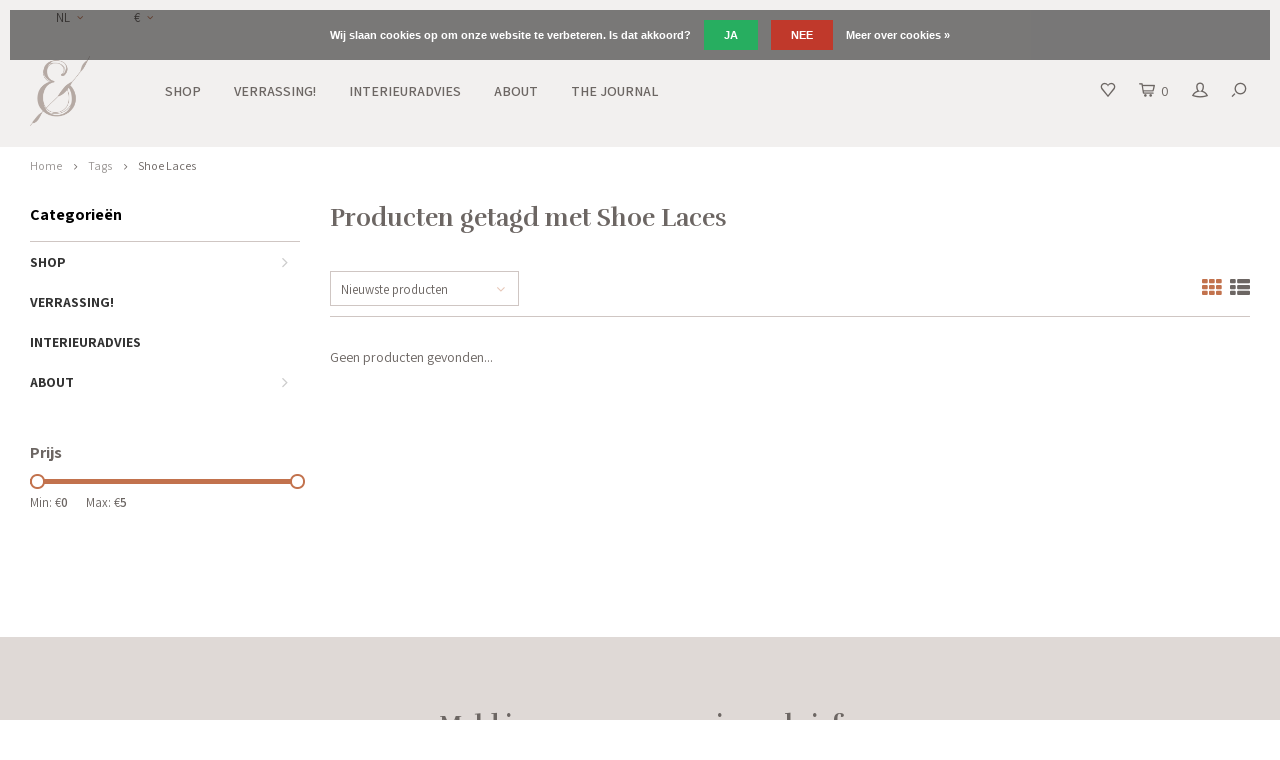

--- FILE ---
content_type: text/html;charset=utf-8
request_url: https://www.moesengriet.nl/nl/tags/shoe-laces/
body_size: 9145
content:

<!DOCTYPE html>
<html lang="nl">
  <script type="application/javascript">
  (function(b, o, n, g, s, r, c) { if (b[s]) return; b[s] = {}; b[s].scriptToken = "Xy0xOTAxNDQzNTc3"; r = o.createElement(n); c = o.getElementsByTagName(n)[0]; r.async = 1; r.src = g; r.id = s + n; c.parentNode.insertBefore(r, c); })(window, document, "script", "//cdn.oribi.io/Xy0xOTAxNDQzNTc3/oribi.js", "ORIBI");
</script>
  <head> 
    <!-- Hotjar Tracking Code for www.moesengriet.nl -->
<script>
    (function(h,o,t,j,a,r){
        h.hj=h.hj||function(){(h.hj.q=h.hj.q||[]).push(arguments)};
        h._hjSettings={hjid:1057806,hjsv:6};
        a=o.getElementsByTagName('head')[0];
        r=o.createElement('script');r.async=1;
        r.src=t+h._hjSettings.hjid+j+h._hjSettings.hjsv;
        a.appendChild(r);
    })(window,document,'https://static.hotjar.com/c/hotjar-','.js?sv=');
</script>
<!-- Google Tag Manager -->
<script>(function(w,d,s,l,i){w[l]=w[l]||[];w[l].push({'gtm.start':
new Date().getTime(),event:'gtm.js'});var f=d.getElementsByTagName(s)[0],
j=d.createElement(s),dl=l!='dataLayer'?'&l='+l:'';j.async=true;j.src=
'https://www.googletagmanager.com/gtm.js?id='+i+dl;f.parentNode.insertBefore(j,f);
})(window,document,'script','dataLayer','GTM-KWBPSTR');</script>
<!-- End Google Tag Manager -->
    
    <meta name="p:domain_verify" content="08bcc4ccb23e0bcb6bc39084a9f73391"/>
    <meta name="google-site-verification" content="c_B8cRzpqGtzf-_hQmAFgfH5G39fo4Y55_d27SwBb7I" />
        
    <meta charset="utf-8"/>
<!-- [START] 'blocks/head.rain' -->
<!--

  (c) 2008-2026 Lightspeed Netherlands B.V.
  http://www.lightspeedhq.com
  Generated: 07-01-2026 @ 16:46:11

-->
<link rel="canonical" href="https://www.moesengriet.nl/nl/tags/shoe-laces/"/>
<link rel="alternate" href="https://www.moesengriet.nl/nl/index.rss" type="application/rss+xml" title="Nieuwe producten"/>
<link href="https://cdn.webshopapp.com/assets/cookielaw.css?2025-02-20" rel="stylesheet" type="text/css"/>
<meta name="robots" content="noodp,noydir"/>
<meta name="google-site-verification" content="L5oz4kDqnBB8cvMq8l0R49TOkHRmzMvfxUdMcVzR9-E"/>
<meta property="og:url" content="https://www.moesengriet.nl/nl/tags/shoe-laces/?source=facebook"/>
<meta property="og:site_name" content="Moes &amp; Griet"/>
<meta property="og:title" content="Shoe Laces"/>
<meta property="og:description" content="Moes &amp; Griet - A comfortable and beautiful lifestyle"/>
<!--[if lt IE 9]>
<script src="https://cdn.webshopapp.com/assets/html5shiv.js?2025-02-20"></script>
<![endif]-->
<!-- [END] 'blocks/head.rain' -->
    <title>Shoe Laces - Moes &amp; Griet</title>
    <meta name="description" content="Moes &amp; Griet - A comfortable and beautiful lifestyle" />
    <meta name="keywords" content="Shoe, Laces, Interieur, decoratie, moes, en, griet, UASHMAMA®, papier, papieren, zak, zakken, opbergen, opberg, cadeau, exclusief, distributeur, Italië, Uashmama, uniek, Wasmanden, Wash, Mama, Tas, Tassen, Schooltas, Werktas, Wasbaar, wassen, water" />
    <meta http-equiv="X-UA-Compatible" content="IE=edge,chrome=1">
    <meta name="viewport" content="width=device-width, initial-scale=1.0">
    <meta name="apple-mobile-web-app-capable" content="yes">
    <meta name="apple-mobile-web-app-status-bar-style" content="black">
    <meta property="fb:app_id" content="966242223397117"/>
    <meta name="viewport" content="width=device-width, initial-scale=1, maximum-scale=1, user-scalable=0"/>

    <link rel="shortcut icon" href="https://cdn.webshopapp.com/shops/10757/themes/147782/v/1228449/assets/favicon.ico?20220324185947" type="image/x-icon" />
    <link href='//fonts.googleapis.com/css?family=Assistant:400,300,500,600,700,800,900' rel='stylesheet' type='text/css'>
    <link href='//fonts.googleapis.com/css?family=Rufina:400,300,500,600,700,800,900' rel='stylesheet' type='text/css'>
    <link rel="stylesheet" href="https://cdn.webshopapp.com/shops/10757/themes/147782/assets/bootstrap.css?20221001173713" />
    <link rel="stylesheet" href="https://cdn.webshopapp.com/shops/10757/themes/147782/assets/font-awesome-min.css?20221001173713" />
    <link rel="stylesheet" href="https://cdn.webshopapp.com/shops/10757/themes/147782/assets/sm-icons.css?20221001173713" />  
    <link rel="stylesheet" href="https://cdn.webshopapp.com/shops/10757/themes/147782/assets/owl-carousel-min.css?20221001173713" />  
    <link rel="stylesheet" href="https://cdn.webshopapp.com/shops/10757/themes/147782/assets/semantic.css?20221001173713" />  
    <link rel="stylesheet" href="https://cdn.webshopapp.com/shops/10757/themes/147782/assets/jquery-fancybox-min.css?20221001173713" /> 
    <link rel="stylesheet" href="https://cdn.webshopapp.com/shops/10757/themes/147782/assets/style.css?20221001173713" /> 
    <link rel="stylesheet" href="https://cdn.webshopapp.com/shops/10757/themes/147782/assets/settings.css?20221001173713" />  
    <link rel="stylesheet" href="https://cdn.webshopapp.com/assets/gui-2-0.css?2025-02-20" />
    <link rel="stylesheet" href="https://cdn.webshopapp.com/assets/gui-responsive-2-0.css?2025-02-20" />   
    <link rel="stylesheet" href="https://cdn.webshopapp.com/shops/10757/themes/147782/assets/custom.css?20221001173713" />
    <link rel="stylesheet" href="https://cdn.webshopapp.com/shops/10757/themes/147782/assets/shopmonkey.css?20221001173713" />

    <script src="https://cdn.webshopapp.com/assets/jquery-1-9-1.js?2025-02-20"></script>
    <script src="https://cdn.webshopapp.com/assets/jquery-ui-1-10-1.js?2025-02-20"></script>
   
    <script src="https://cdn.webshopapp.com/shops/10757/themes/147782/assets/bootstrap.js?20221001173713"></script>
    <script src="https://cdn.webshopapp.com/shops/10757/themes/147782/assets/owl-carousel-min.js?20221001173713"></script>
    <script src="https://cdn.webshopapp.com/shops/10757/themes/147782/assets/semantic.js?20221001173713"></script>
    <script src="https://cdn.webshopapp.com/shops/10757/themes/147782/assets/jquery-fancybox-min.js?20221001173713"></script>
    <script src="https://cdn.webshopapp.com/shops/10757/themes/147782/assets/moment.js?20221001173713"></script>  
    <script src="https://cdn.webshopapp.com/shops/10757/themes/147782/assets/js-cookie.js?20221001173713"></script>
    <script src="https://cdn.webshopapp.com/shops/10757/themes/147782/assets/jquery-countdown-min.js?20221001173713"></script>
    <script src="https://cdn.webshopapp.com/shops/10757/themes/147782/assets/global.js?20221001173713"></script>
    
    <script src="https://cdn.webshopapp.com/shops/10757/themes/147782/assets/jcarousel.js?20221001173713"></script>
    <script src="https://cdn.webshopapp.com/assets/gui.js?2025-02-20"></script>
    <script src="https://cdn.webshopapp.com/assets/gui-responsive-2-0.js?2025-02-20"></script>
    
        
    
    <!--[if lt IE 9]>
    <link rel="stylesheet" href="https://cdn.webshopapp.com/shops/10757/themes/147782/assets/style-ie.css?20221001173713" />
    <![endif]-->
  </head>
  <body >
   <!-- Google Tag Manager (noscript) -->
<noscript><iframe src="https://www.googletagmanager.com/ns.html?id=GTM-KWBPSTR"
height="0" width="0" style="display:none;visibility:hidden"></iframe></noscript>
<!-- End Google Tag Manager (noscript) -->
         
   <div itemscope itemtype="http://schema.org/BreadcrumbList">
	<div itemprop="itemListElement" itemscope itemtype="http://schema.org/ListItem">
    <a itemprop="item" href="https://www.moesengriet.nl/nl/"><span itemprop="name" content="Home"></span></a>
    <meta itemprop="position" content="1" />
  </div>
    	<div itemprop="itemListElement" itemscope itemtype="http://schema.org/ListItem">
      <a itemprop="item" href="https://www.moesengriet.nl/nl/tags/"><span itemprop="name" content="Tags"></span></a>
      <meta itemprop="position" content="2" />
    </div>
    	<div itemprop="itemListElement" itemscope itemtype="http://schema.org/ListItem">
      <a itemprop="item" href="https://www.moesengriet.nl/nl/tags/shoe-laces/"><span itemprop="name" content="Shoe Laces"></span></a>
      <meta itemprop="position" content="3" />
    </div>
  </div>

   <div class="cart-overlay cart"></div>

<div class="cart-side cart">
  <div class="cart-inner">
    
    <div class="cart-title-wrap">
      <div class="cart-title">
        <div class="align">
          <div class="title title-font align-middle">Winkelwagen</div>
          <div class="items text-right align-middle"><span class="item-qty">0</span> artikelen</div>
        </div>
      </div>
      <div class="close-cart">
        <div class="align align-100">
          <div class="align-middle">
            <i class="fa fa-close"></i></div>
          </div>
        </div>
    </div>
    
    <div class="cart-body">
      
      
      <div class="cart-products hidden">
        <table>
                  </table>
      </div>
  
      <div class="no-cart-products">Geen producten gevonden...</div>
      
    </div>
    
    
    <div class="cart-total hidden">
      <div class="align align-100">
        <div class="price align-middle"><span class="title">Totaal:</span> <span class="qty">€0,00</span></div>
        <div class="button align-middle text-right"><a class="btn" href="https://www.moesengriet.nl/nl/cart/">Bestellen<i class="fa fa-long-arrow-right icon-right"></i></a></div>
      </div>
    </div>
    
  </div>
</div>   <div class="cart-overlay wishlist"></div>

<div class="cart-side wishlist">
  <div class="cart-inner">
    
    <div class="cart-title-wrap">
      <div class="cart-title">
        <div class="align">
          <div class="title title-font align-middle">Verlanglijst</div>
          <div class="items text-right align-middle"><span class="item-qty"></span> artikelen</div>
        </div>
      </div>
      <div class="close-cart">
        <div class="align align-100">
          <div class="align-middle">
            <i class="fa fa-close"></i></div>
          </div>
        </div>
    </div>
    
    <div class="cart-body">
      
      <div class="cart-products">
        <table>
          
        </table>
      </div>
      
            <div class="no-cart-products">U moet ingelogd zijn om deze functie te gebruiken....</div>
            
    </div>
    
  </div>
</div>   <div class="mobile-menu-overlay menu"></div>

<div class="mobile-menu cart">
  <div class="mobile-menu-inner">
    
  <div class="logo large align-middle">
    <a href="https://www.moesengriet.nl/nl/">
            <img src="https://cdn.webshopapp.com/shops/10757/themes/147782/v/1228578/assets/mobile-menu-logo.png?20220324191104" alt="Moes &amp; Griet">
          </a>
  </div>
  
    <ul class="sub-menu">
              	<li>
        	<a href="#login-popup" data-fancybox><i class="fa fa-user before"></i>Inloggen</a>
        </li>
            </ul>
    
   <ul>
          <li class=""><a class="normal-link" href="https://www.moesengriet.nl/nl/shop/"><i class="fa fa-circle-o before"></i>SHOP</a><span class="more-cats"><i class="fa fa-angle-right"></i></span>              <ul class="">
                    <li class=""><a class="normal-link" href="https://www.moesengriet.nl/nl/shop/paper-bags/">PAPER BAGS</a>
            
          </li>
                    <li class=""><a class="normal-link" href="https://www.moesengriet.nl/nl/shop/plaids-sierkussens/">PLAIDS &amp; SIERKUSSENS</a><span class="more-cats"><i class="fa fa-angle-right"></i></span>
                          <ul class="">
                                <li class=""><a class="normal-link" href="https://www.moesengriet.nl/nl/shop/plaids-sierkussens/sierkussens/">SIERKUSSENS</a></li>
                                <li class=""><a class="normal-link" href="https://www.moesengriet.nl/nl/shop/plaids-sierkussens/plaids/">PLAIDS</a></li>
                              </ul>
            
          </li>
                    <li class=""><a class="normal-link" href="https://www.moesengriet.nl/nl/shop/banken-fauteuils/">BANKEN &amp; FAUTEUILS</a>
            
          </li>
                    <li class=""><a class="normal-link" href="https://www.moesengriet.nl/nl/shop/bijzettafels-poefs/">BIJZETTAFELS &amp; POEFS</a>
            
          </li>
                    <li class=""><a class="normal-link" href="https://www.moesengriet.nl/nl/shop/kaarsen-kandelaren/">KAARSEN &amp; KANDELAREN</a>
            
          </li>
                    <li class=""><a class="normal-link" href="https://www.moesengriet.nl/nl/shop/potten-vazen/">POTTEN &amp; VAZEN</a>
            
          </li>
                    <li class=""><a class="normal-link" href="https://www.moesengriet.nl/nl/shop/haken-knoppen/">HAKEN &amp; KNOPPEN</a>
            
          </li>
                    <li class=""><a class="normal-link" href="https://www.moesengriet.nl/nl/shop/decoratie/">DECORATIE </a>
            
          </li>
                    <li class=""><a class="normal-link" href="https://www.moesengriet.nl/nl/shop/wanddecoratie/">WANDDECORATIE</a>
            
          </li>
                    <li class=""><a class="normal-link" href="https://www.moesengriet.nl/nl/shop/opbergen/">OPBERGEN</a><span class="more-cats"><i class="fa fa-angle-right"></i></span>
                          <ul class="">
                                <li class=""><a class="normal-link" href="https://www.moesengriet.nl/nl/shop/opbergen/manden-boxen/">MANDEN &amp; BOXEN</a></li>
                                <li class=""><a class="normal-link" href="https://www.moesengriet.nl/nl/shop/opbergen/paperbags/">PAPERBAGS</a></li>
                              </ul>
            
          </li>
                    <li class=""><a class="normal-link" href="https://www.moesengriet.nl/nl/shop/verlichting/">VERLICHTING</a><span class="more-cats"><i class="fa fa-angle-right"></i></span>
                          <ul class="">
                                <li class=""><a class="normal-link" href="https://www.moesengriet.nl/nl/shop/verlichting/tafellampen/">TAFELLAMPEN</a></li>
                                <li class=""><a class="normal-link" href="https://www.moesengriet.nl/nl/shop/verlichting/hanglampen/">HANGLAMPEN</a></li>
                                <li class=""><a class="normal-link" href="https://www.moesengriet.nl/nl/shop/verlichting/wandlampen/">WANDLAMPEN</a></li>
                                <li class=""><a class="normal-link" href="https://www.moesengriet.nl/nl/shop/verlichting/lichtbronnen/">LICHTBRONNEN</a></li>
                              </ul>
            
          </li>
                    <li class=""><a class="normal-link" href="https://www.moesengriet.nl/nl/shop/behang/">BEHANG</a>
            
          </li>
                    <li class=""><a class="normal-link" href="https://www.moesengriet.nl/nl/shop/baby-kids/">BABY &amp; KIDS</a>
            
          </li>
                    <li class=""><a class="normal-link" href="https://www.moesengriet.nl/nl/shop/exclusive-collection/">EXCLUSIVE COLLECTION</a><span class="more-cats"><i class="fa fa-angle-right"></i></span>
                          <ul class="">
                                <li class=""><a class="normal-link" href="https://www.moesengriet.nl/nl/shop/exclusive-collection/kussens-plaids/">KUSSENS &amp; PLAIDS</a></li>
                                <li class=""><a class="normal-link" href="https://www.moesengriet.nl/nl/shop/exclusive-collection/geurlijn/">GEURLIJN</a></li>
                                <li class=""><a class="normal-link" href="https://www.moesengriet.nl/nl/shop/exclusive-collection/wenskaarten/">WENSKAARTEN</a></li>
                                <li class=""><a class="normal-link" href="https://www.moesengriet.nl/nl/shop/exclusive-collection/shoppers/">SHOPPERS</a></li>
                                <li class=""><a class="normal-link" href="https://www.moesengriet.nl/nl/shop/exclusive-collection/verwenpakketten/">VERWENPAKKETTEN</a></li>
                              </ul>
            
          </li>
                    <li class=""><a class="normal-link" href="https://www.moesengriet.nl/nl/shop/koken-tafelen/">KOKEN &amp; TAFELEN</a><span class="more-cats"><i class="fa fa-angle-right"></i></span>
                          <ul class="">
                                <li class=""><a class="normal-link" href="https://www.moesengriet.nl/nl/shop/koken-tafelen/planken-schalen/">PLANKEN &amp; SCHALEN</a></li>
                                <li class=""><a class="normal-link" href="https://www.moesengriet.nl/nl/shop/koken-tafelen/servies-bestek/">SERVIES &amp; BESTEK</a></li>
                                <li class=""><a class="normal-link" href="https://www.moesengriet.nl/nl/shop/koken-tafelen/keukentextiel/">KEUKENTEXTIEL</a></li>
                                <li class=""><a class="normal-link" href="https://www.moesengriet.nl/nl/shop/koken-tafelen/kookboeken/">KOOKBOEKEN</a></li>
                                <li class=""><a class="normal-link" href="https://www.moesengriet.nl/nl/shop/koken-tafelen/zout/">ZOUT</a></li>
                              </ul>
            
          </li>
                    <li class=""><a class="normal-link" href="https://www.moesengriet.nl/nl/shop/boeken-schrijfwaren/">BOEKEN &amp; SCHRIJFWAREN</a>
            
          </li>
                    <li class=""><a class="normal-link" href="https://www.moesengriet.nl/nl/shop/wenskaarten/">WENSKAARTEN</a>
            
          </li>
                    <li class=""><a class="normal-link" href="https://www.moesengriet.nl/nl/shop/100-wol/">100% WOL</a>
            
          </li>
                    <li class=""><a class="normal-link" href="https://www.moesengriet.nl/nl/shop/sieraden/">SIERADEN </a>
            
          </li>
                    <li class=""><a class="normal-link" href="https://www.moesengriet.nl/nl/shop/bodylotion-zeep/">BODYLOTION &amp; ZEEP</a>
            
          </li>
                  </ul>
            </li>
          <li class=""><a class="normal-link" href="https://www.moesengriet.nl/nl/verrassing/"><i class="fa fa-circle-o before"></i>VERRASSING!</a>            </li>
          <li class=""><a class="normal-link" href="https://www.moesengriet.nl/nl/interieuradvies/"><i class="fa fa-circle-o before"></i>INTERIEURADVIES</a>            </li>
          <li class=""><a class="normal-link" href="https://www.moesengriet.nl/nl/about/"><i class="fa fa-circle-o before"></i>ABOUT</a><span class="more-cats"><i class="fa fa-angle-right"></i></span>              <ul class="">
                    <li class=""><a class="normal-link" href="https://www.moesengriet.nl/nl/about/about-us/">ABOUT US</a>
            
          </li>
                    <li class=""><a class="normal-link" href="https://www.moesengriet.nl/nl/about/pers-publicaties/">PERS &amp; PUBLICATIES </a>
            
          </li>
                    <li class=""><a class="normal-link" href="https://www.moesengriet.nl/nl/about/garantie/">GARANTIE</a>
            
          </li>
                    <li class=""><a class="normal-link" href="https://www.moesengriet.nl/nl/about/samenwerken/">SAMENWERKEN?</a>
            
          </li>
                  </ul>
            </li>
                	<li class=""><a href="https://www.moesengriet.nl/nl/blogs/journal/"><i class="fa fa-circle-o before"></i>THE JOURNAL</a></li>
                </ul>
    
    <ul class="sub-menu">
            <li>
        <a href="javascript:;"><i class="fa fa-flag before"></i>Nederlands</a><span class="more-cats"><i class="fa fa-angle-right"></i></span>
        <ul>
        	          <li><a href="https://www.moesengriet.nl/nl/">Nederlands</a></li>
                    <li><a href="https://www.moesengriet.nl/en/">English</a></li>
                    <li><a href="https://www.moesengriet.nl/fr/">Français</a></li>
                  </ul>
      </li>
                  <li>
        <a href="javascript:;"><i class="fa fa-euro before"></i>eur</a><span class="more-cats"><i class="fa fa-angle-right"></i></span>
        <ul>
                    <li><a href="https://www.moesengriet.nl/nl/session/currency/eur/">eur</a></li>
                    <li><a href="https://www.moesengriet.nl/nl/session/currency/gbp/">gbp</a></li>
                    <li><a href="https://www.moesengriet.nl/nl/session/currency/usd/">usd</a></li>
                  </ul>
      </li>
                        <li>
      	        <a href="#login-popup" data-fancybox>
                  <i class="fa fa-heart-o before"></i> Verlanglijst
        </a>
      </li>
          </ul>
    
    
    	
  </div>
</div>   <div id="login-popup">
  
<div class="col">
  <div class="title-wrap">
    <div class="title title-font">Inloggen</div>
    <div class="subtitle">Als u een account bij ons heeft, meld u dan aan.</div>
  </div>
<form class="formLogin" id="formLogin" action="https://www.moesengriet.nl/nl/account/loginPost/?return=https%3A%2F%2Fwww.moesengriet.nl%2Fnl%2Ftags%2Fshoe-laces%2F" method="post">
  <input type="hidden" name="key" value="5cd3b5f9bb550a63053618b97393b410" />
  <input type="hidden" name="type" value="login" />
  <input type="text" name="email" id="formLoginEmail" value="" placeholder="E-mailadres" />
  <input type="password" name="password" id="formLoginPassword" value="" placeholder="Wachtwoord"/>
  <div class="buttons">
      <a class="btn" href="#" onclick="$('#formLogin').submit(); return false;" title="Inloggen">Inloggen</a>
       <a class="forgot-pw" href="https://www.moesengriet.nl/nl/account/password/">Wachtwoord vergeten?</a>
  </div>
  </form>
  </div>
  
  <div class="col last">
      <div class="title-wrap">
        <div class="title title-font">Registreren</div>
        <div class="subtitle">Door een account aan te maken in deze winkel kunt u het betalingsproces sneller doorlopen, meerdere adressen opslaan, bestellingen bekijken en volgen en meer.</div>
        <div class="buttons">
          <a class="btn" href="https://www.moesengriet.nl/nl/account/register/" title="Account aanmaken">Account aanmaken</a>
      </div>
      </div>
    </div>
  
</div>
<header id="header" class="menu-in-header">
  
    <div class="topbar body-wrap">
    <div class="container-wide">
      <div class="align">
        
        <div class="align-middle text-left">
          <ul><li class="hidden-xs"><a href="javascript:;">NL<i class="fa fa-angle-down right-icon arrow"></i></a><ul><li><a href="https://www.moesengriet.nl/nl/go/category/">NL</a></li><li><a href="https://www.moesengriet.nl/en/go/category/">EN</a></li><li><a href="https://www.moesengriet.nl/fr/go/category/">FR</a></li></ul></li><li class="hidden-xs"><a href="javascript:;">€<i class="fa fa-angle-down right-icon arrow"></i></a><ul><li><a href="https://www.moesengriet.nl/nl/session/currency/eur/">€</a></li><li><a href="https://www.moesengriet.nl/nl/session/currency/gbp/">£</a></li><li><a href="https://www.moesengriet.nl/nl/session/currency/usd/">$</a></li></ul></li></ul>        </div>
        
        <div class="align-middle text-right">
                  </div>

      </div>
    </div>
  </div>
    
  <div class="main-header body-wrap">
    <div class="container-wide">
      <div class="align">
        
        <div class="menu-button align-middle hidden-md hidden-lg">
          <a class="open-menu">
            <ul>
              <li></li>
              <li></li>
              <li></li>
              <li>menu</li>
            </ul>
          </a>
        </div>
        
        <div class="logo large align-middle">
          <a href="https://www.moesengriet.nl/nl/">
                        <img src="https://cdn.webshopapp.com/shops/10757/themes/147782/v/1227633/assets/logo.png?20220324185654" alt="Moes &amp; Griet">
                      </a>
        </div>
        
                <div class="main-menu align-middle hidden-sm hidden-xs">
          <ul>
                        <li class=""><a href="https://www.moesengriet.nl/nl/shop/">SHOP</a></li>
                        <li class=""><a href="https://www.moesengriet.nl/nl/verrassing/">VERRASSING!</a></li>
                        <li class=""><a href="https://www.moesengriet.nl/nl/interieuradvies/">INTERIEURADVIES</a></li>
                        <li class=""><a href="https://www.moesengriet.nl/nl/about/">ABOUT</a></li>
                                                <li class=""><a href="https://www.moesengriet.nl/nl/blogs/journal/">THE JOURNAL</a></li>
                                              </ul>
        </div>
                
                
        <div class="icons align-middle text-right">
          <ul>
                        <li class="wishlist-header hidden-xs" title="Verlanglijst">
                            <a href="#login-popup" data-fancybox>
                              <span class="icon"><i class="sm-icon sm-heart"></i></span>
                <span class="text hidden"></span>
              </a>
            </li>
                        <li class="cart-header" title="Winkelwagen">
              <a class="open-cart" href="javascript:;">
                <span class="icon"><i class="sm-icon sm-cart"></i></span>
                <span class="text">0</span>
              </a>
            </li>
            <li class="account-header hidden-xs" title="Mijn account">
                            <a href="#login-popup" data-fancybox>
                <span class="icon"><i class="sm-icon sm-user-outline"></i></span>
              </a>
                          </li>
            <li class="" title="Zoeken">
              <a class="open-search" href="javascript:;">
                <span class="icon"><i class="sm-icon sm-zoom"></i></span>
              </a>
            </li>
          </ul>
        </div>
          
      </div>
    </div>
    
    <div class="search-bar">
      <form action="https://www.moesengriet.nl/nl/search/" method="get" id="formSearch">
        <div class="container-wide relative">
          <input type="text" name="q" autocomplete="off"  value="" placeholder="Zoeken..."/>
          <span onclick="$('#formSearch').submit();" title="Zoeken" class="icon"><i class="sm-icon sm-zoom"></i></span>
        </div>
        
        <div class="autocomplete">
          <div class="container-wide">
            <div class="search-products products-livesearch row"></div>
            <div class="more"><a href="#">Bekijk alle resultaten <span>(0)</span></a></div>
            <div class="notfound">Geen producten gevonden...</div>
          </div>
        </div>
      </form>
    </div>
    
  </div>
    
      
      
</header>    
    <main class="body-wrap">
      <div class="search-overlay"></div>
      <div class="main-content">
        
        

<div id="collection-page">
  
  <div class="filters-top">
    <div class="container-wide">
      <div class="row filter-row">
      	<form action="https://www.moesengriet.nl/nl/tags/shoe-laces/" method="get" id="sidebar_filters_top">
          <input type="hidden" name="mode" value="grid" id="filter_form_mode_top" />
          <input type="hidden" name="limit" value="20" id="filter_form_limit_top" />
          <input type="hidden" name="sort" value="newest" id="filter_form_sort_top" />
          <input type="hidden" name="max" value="5" id="filter_form_max_1_top" />
          <input type="hidden" name="min" value="0" id="filter_form_min_1_top" />
    
      
      
                
      <div class="filter-wrap col-md-2">
        <div class="filter-title">Prijs</div>
      	<div class="price-filter">
        <div class="sidebar-filter-slider">
          <div class="collection-filter-price price-filter-1"></div>
        </div>
        <div class="price-filter-range clear">
          <div class="min">Min: €<span>0</span></div>
          <div class="max">Max: €<span>5</span></div>
        </div>
      </div>
      </div>
      
  		</form>
      </div>
    </div>
  </div>
  
  <div class="container-wide">
    
    <div class="breadcrumbs">
      <a href="https://www.moesengriet.nl/nl/" title="Home">Home</a>
           	<i class="fa fa-angle-right"></i><a href="https://www.moesengriet.nl/nl/tags/">Tags</a>
           	<i class="fa fa-angle-right"></i><a class="last" href="https://www.moesengriet.nl/nl/tags/shoe-laces/">Shoe Laces</a>
          </div>  
    
    
    <div class="row">
    	
            <div class="col-sidebar hidden-sm hidden-xs">
      	<div class="sidebar">
  
    	<div class="sb-cats">
      <div class="sidebar-title">Categorieën</div>
      <ul class="sb-cats-wrap">
      	        	<li class=""><a href="https://www.moesengriet.nl/nl/shop/">SHOP</a><span class="more-cats"><i class="fa fa-angle-right"></i></span>        		            	<ul class="">
                                	<li class="">
                    <span class="hover-cats"><i class="fa fa-angle-right"></i></span> 
                    <a href="https://www.moesengriet.nl/nl/shop/paper-bags/">PAPER BAGS</a>
                                    		                	</li>
                                	<li class="">
                    <span class="hover-cats"><i class="fa fa-angle-right"></i></span> 
                    <a href="https://www.moesengriet.nl/nl/shop/plaids-sierkussens/">PLAIDS &amp; SIERKUSSENS</a>
                    <span class="more-cats"><i class="fa fa-angle-right"></i></span>                		                    <ul class="">
                                            <li class=""><a href="https://www.moesengriet.nl/nl/shop/plaids-sierkussens/sierkussens/">SIERKUSSENS</a></li>
                                            <li class=""><a href="https://www.moesengriet.nl/nl/shop/plaids-sierkussens/plaids/">PLAIDS</a></li>
                            
                    </ul>
                                    	</li>
                                	<li class="">
                    <span class="hover-cats"><i class="fa fa-angle-right"></i></span> 
                    <a href="https://www.moesengriet.nl/nl/shop/banken-fauteuils/">BANKEN &amp; FAUTEUILS</a>
                                    		                	</li>
                                	<li class="">
                    <span class="hover-cats"><i class="fa fa-angle-right"></i></span> 
                    <a href="https://www.moesengriet.nl/nl/shop/bijzettafels-poefs/">BIJZETTAFELS &amp; POEFS</a>
                                    		                	</li>
                                	<li class="">
                    <span class="hover-cats"><i class="fa fa-angle-right"></i></span> 
                    <a href="https://www.moesengriet.nl/nl/shop/kaarsen-kandelaren/">KAARSEN &amp; KANDELAREN</a>
                                    		                	</li>
                                	<li class="">
                    <span class="hover-cats"><i class="fa fa-angle-right"></i></span> 
                    <a href="https://www.moesengriet.nl/nl/shop/potten-vazen/">POTTEN &amp; VAZEN</a>
                                    		                	</li>
                                	<li class="">
                    <span class="hover-cats"><i class="fa fa-angle-right"></i></span> 
                    <a href="https://www.moesengriet.nl/nl/shop/haken-knoppen/">HAKEN &amp; KNOPPEN</a>
                                    		                	</li>
                                	<li class="">
                    <span class="hover-cats"><i class="fa fa-angle-right"></i></span> 
                    <a href="https://www.moesengriet.nl/nl/shop/decoratie/">DECORATIE </a>
                                    		                	</li>
                                	<li class="">
                    <span class="hover-cats"><i class="fa fa-angle-right"></i></span> 
                    <a href="https://www.moesengriet.nl/nl/shop/wanddecoratie/">WANDDECORATIE</a>
                                    		                	</li>
                                	<li class="">
                    <span class="hover-cats"><i class="fa fa-angle-right"></i></span> 
                    <a href="https://www.moesengriet.nl/nl/shop/opbergen/">OPBERGEN</a>
                    <span class="more-cats"><i class="fa fa-angle-right"></i></span>                		                    <ul class="">
                                            <li class=""><a href="https://www.moesengriet.nl/nl/shop/opbergen/manden-boxen/">MANDEN &amp; BOXEN</a></li>
                                            <li class=""><a href="https://www.moesengriet.nl/nl/shop/opbergen/paperbags/">PAPERBAGS</a></li>
                            
                    </ul>
                                    	</li>
                                	<li class="">
                    <span class="hover-cats"><i class="fa fa-angle-right"></i></span> 
                    <a href="https://www.moesengriet.nl/nl/shop/verlichting/">VERLICHTING</a>
                    <span class="more-cats"><i class="fa fa-angle-right"></i></span>                		                    <ul class="">
                                            <li class=""><a href="https://www.moesengriet.nl/nl/shop/verlichting/tafellampen/">TAFELLAMPEN</a></li>
                                            <li class=""><a href="https://www.moesengriet.nl/nl/shop/verlichting/hanglampen/">HANGLAMPEN</a></li>
                                            <li class=""><a href="https://www.moesengriet.nl/nl/shop/verlichting/wandlampen/">WANDLAMPEN</a></li>
                                            <li class=""><a href="https://www.moesengriet.nl/nl/shop/verlichting/lichtbronnen/">LICHTBRONNEN</a></li>
                            
                    </ul>
                                    	</li>
                                	<li class="">
                    <span class="hover-cats"><i class="fa fa-angle-right"></i></span> 
                    <a href="https://www.moesengriet.nl/nl/shop/behang/">BEHANG</a>
                                    		                	</li>
                                	<li class="">
                    <span class="hover-cats"><i class="fa fa-angle-right"></i></span> 
                    <a href="https://www.moesengriet.nl/nl/shop/baby-kids/">BABY &amp; KIDS</a>
                                    		                	</li>
                                	<li class="">
                    <span class="hover-cats"><i class="fa fa-angle-right"></i></span> 
                    <a href="https://www.moesengriet.nl/nl/shop/exclusive-collection/">EXCLUSIVE COLLECTION</a>
                    <span class="more-cats"><i class="fa fa-angle-right"></i></span>                		                    <ul class="">
                                            <li class=""><a href="https://www.moesengriet.nl/nl/shop/exclusive-collection/kussens-plaids/">KUSSENS &amp; PLAIDS</a></li>
                                            <li class=""><a href="https://www.moesengriet.nl/nl/shop/exclusive-collection/geurlijn/">GEURLIJN</a></li>
                                            <li class=""><a href="https://www.moesengriet.nl/nl/shop/exclusive-collection/wenskaarten/">WENSKAARTEN</a></li>
                                            <li class=""><a href="https://www.moesengriet.nl/nl/shop/exclusive-collection/shoppers/">SHOPPERS</a></li>
                                            <li class=""><a href="https://www.moesengriet.nl/nl/shop/exclusive-collection/verwenpakketten/">VERWENPAKKETTEN</a></li>
                            
                    </ul>
                                    	</li>
                                	<li class="">
                    <span class="hover-cats"><i class="fa fa-angle-right"></i></span> 
                    <a href="https://www.moesengriet.nl/nl/shop/koken-tafelen/">KOKEN &amp; TAFELEN</a>
                    <span class="more-cats"><i class="fa fa-angle-right"></i></span>                		                    <ul class="">
                                            <li class=""><a href="https://www.moesengriet.nl/nl/shop/koken-tafelen/planken-schalen/">PLANKEN &amp; SCHALEN</a></li>
                                            <li class=""><a href="https://www.moesengriet.nl/nl/shop/koken-tafelen/servies-bestek/">SERVIES &amp; BESTEK</a></li>
                                            <li class=""><a href="https://www.moesengriet.nl/nl/shop/koken-tafelen/keukentextiel/">KEUKENTEXTIEL</a></li>
                                            <li class=""><a href="https://www.moesengriet.nl/nl/shop/koken-tafelen/kookboeken/">KOOKBOEKEN</a></li>
                                            <li class=""><a href="https://www.moesengriet.nl/nl/shop/koken-tafelen/zout/">ZOUT</a></li>
                            
                    </ul>
                                    	</li>
                                	<li class="">
                    <span class="hover-cats"><i class="fa fa-angle-right"></i></span> 
                    <a href="https://www.moesengriet.nl/nl/shop/boeken-schrijfwaren/">BOEKEN &amp; SCHRIJFWAREN</a>
                                    		                	</li>
                                	<li class="">
                    <span class="hover-cats"><i class="fa fa-angle-right"></i></span> 
                    <a href="https://www.moesengriet.nl/nl/shop/wenskaarten/">WENSKAARTEN</a>
                                    		                	</li>
                                	<li class="">
                    <span class="hover-cats"><i class="fa fa-angle-right"></i></span> 
                    <a href="https://www.moesengriet.nl/nl/shop/100-wol/">100% WOL</a>
                                    		                	</li>
                                	<li class="">
                    <span class="hover-cats"><i class="fa fa-angle-right"></i></span> 
                    <a href="https://www.moesengriet.nl/nl/shop/sieraden/">SIERADEN </a>
                                    		                	</li>
                                	<li class="">
                    <span class="hover-cats"><i class="fa fa-angle-right"></i></span> 
                    <a href="https://www.moesengriet.nl/nl/shop/bodylotion-zeep/">BODYLOTION &amp; ZEEP</a>
                                    		                	</li>
                            	</ul>
                    	</li>
                	<li class=""><a href="https://www.moesengriet.nl/nl/verrassing/">VERRASSING!</a>        		        	</li>
                	<li class=""><a href="https://www.moesengriet.nl/nl/interieuradvies/">INTERIEURADVIES</a>        		        	</li>
                	<li class=""><a href="https://www.moesengriet.nl/nl/about/">ABOUT</a><span class="more-cats"><i class="fa fa-angle-right"></i></span>        		            	<ul class="">
                                	<li class="">
                    <span class="hover-cats"><i class="fa fa-angle-right"></i></span> 
                    <a href="https://www.moesengriet.nl/nl/about/about-us/">ABOUT US</a>
                                    		                	</li>
                                	<li class="">
                    <span class="hover-cats"><i class="fa fa-angle-right"></i></span> 
                    <a href="https://www.moesengriet.nl/nl/about/pers-publicaties/">PERS &amp; PUBLICATIES </a>
                                    		                	</li>
                                	<li class="">
                    <span class="hover-cats"><i class="fa fa-angle-right"></i></span> 
                    <a href="https://www.moesengriet.nl/nl/about/garantie/">GARANTIE</a>
                                    		                	</li>
                                	<li class="">
                    <span class="hover-cats"><i class="fa fa-angle-right"></i></span> 
                    <a href="https://www.moesengriet.nl/nl/about/samenwerken/">SAMENWERKEN?</a>
                                    		                	</li>
                            	</ul>
                    	</li>
                      </ul>
  	</div>
    
    <form action="https://www.moesengriet.nl/nl/tags/shoe-laces/" method="get" id="sidebar_filters">
    <input type="hidden" name="mode" value="grid" id="filter_form_mode_side" />
    <input type="hidden" name="limit" value="20" id="filter_form_limit_side" />
    <input type="hidden" name="sort" value="newest" id="filter_form_sort_side" />
    <input type="hidden" name="max" value="5" id="filter_form_max_2_side" />
    <input type="hidden" name="min" value="0" id="filter_form_min_2_side" />
		
    <div class="sidebar-filters">
    
      <div class="filter-wrap">
        <div class="filter-title">Prijs</div>
      	<div class="price-filter">
        <div class="sidebar-filter-slider">
          <div class="collection-filter-price price-filter-2"></div>
        </div>
        <div class="price-filter-range clear">
          <div class="min">Min: €<span>0</span></div>
          <div class="max">Max: €<span>5</span></div>
        </div>
      </div>
      </div>
      
      
          
    </div>
      
  </form>
    
    
    
    
</div>      </div>
            
      <div class="col-products">
        
                <div class="collection-content on-top">
          <div class="align">
            <div class="info align-top">
              <h1 class="title">Producten getagd met Shoe Laces</h1>
                          </div>
          </div>
        </div>
                
        <div class="collection-sort">
          <form action="https://www.moesengriet.nl/nl/tags/shoe-laces/" method="get" id="filter_form_bottom">
                        <input type="hidden" name="limit" value="20" id="filter_form_limit_bottom" />
            <input type="hidden" name="sort" value="newest" id="filter_form_sort_bottom" />
            <input type="hidden" name="max" value="5" id="filter_form_max_bottom" />
            <input type="hidden" name="min" value="0" id="filter_form_min_bottom" />
            
            <div class="align">
              
            <div class="sort-block align-middle">
              
              
              <a class="btn filter-btn open-filters hidden-md hidden-lg" href="javascript:;"><i class="fa fa-ellipsis-v"></i>Filters</a>

              <select name="sort" onchange="$('#formSortModeLimit').submit();" class="hidden-xs hidden-sm">
                                <option value="popular">Meest bekeken</option>
                                <option value="newest" selected="selected">Nieuwste producten</option>
                                <option value="lowest">Laagste prijs</option>
                                <option value="highest">Hoogste prijs</option>
                                <option value="asc">Naam oplopend</option>
                                <option value="desc">Naam aflopend</option>
                              </select>  
              
            </div>
              
                            
            <div class="grid-list text-right align-middle">
              <ul>
                <li class="active"><label for="mode-grid"><input type="radio" name="mode" value="grid" id="mode-grid" checked><i class="fa fa-th"></i></label></li>
                <li class=""><label for="mode-list"><input type="radio" name="mode" value="list" id="mode-list"><i class="fa fa-th-list"></i></label></li>
              </ul>  
            </div>
            
            </div>
            
          </form>
        </div>
        
                
        <div class="products row infinite-page-count" data-page-count="1">
          
          	                      	          
             
                        <div class="no-products-found col-xs-12">Geen producten gevonden...</div>
             
          
        </div>
        
                <div class="show-next">
                  </div> 
                
                
                
      </div>
      
    </div>
  </div>
  
</div>

<script type="text/javascript">
  $(function(){
    $('#collection-page input, #collection-page .collection-sort select').change(function(){
      $(this).closest('form').submit();
    });
    
    $(".collection-filter-price.price-filter-1").slider({
      range: true,
      min: 0,
      max: 5,
      values: [0, 5],
      step: 1,
      slide: function( event, ui){
    $('.price-filter-range .min span').html(ui.values[0]);
    $('.price-filter-range .max span').html(ui.values[1]);
    
    $('#filter_form_min_1_top, #filter_form_min_2_side').val(ui.values[0]);
    $('#filter_form_max_1_top, #filter_form_max_2_side').val(ui.values[1]);
  },
    stop: function(event, ui){
    $(this).closest('form').submit();
  }
    });
  $(".collection-filter-price.price-filter-2").slider({
      range: true,
      min: 0,
      max: 5,
      values: [0, 5],
      step: 1,
      slide: function( event, ui){
    $('.price-filter-range .min span').html(ui.values[0]);
    $('.price-filter-range .max span').html(ui.values[1]);
    
    $('#filter_form_min_1_top, #filter_form_min_2_side').val(ui.values[0]);
    $('#filter_form_max_1_top, #filter_form_max_2_side').val(ui.values[1]);
  },
    stop: function(event, ui){
    $(this).closest('form').submit();
  }
    });
  });
</script>
<script type="text/javascript">
  var ajaxTranslations = {"Add to cart":"Toevoegen aan winkelwagen","Wishlist":"Verlanglijst","Add to wishlist":"Aan verlanglijst toevoegen","Compare":"Vergelijk","Add to compare":"Toevoegen om te vergelijken"};
  var infiniteCollectionPage = 1;
  var basicShopUrl = 'https://www.moesengriet.nl/nl/'; 
  var cartUrl = 'https://www.moesengriet.nl/nl/cart/add/'; 
  
  $().ready(function(){
    infiniteCollectionInit('https://www.moesengriet.nl/nl/tags/shoe-laces/page1.ajax', 'collection', 'grid');
  });
</script>      </div>
    </main>

    <footer id="footer" class="body-wrap"><div class="search-overlay"></div><div class="newsletter-block"><div class="container-wide"><div class="text"><div class="title title-font">Meld je aan voor onze nieuwsbrief</div><div class="subtitle">Ontvang de laatste updates, nieuws en aanbiedingen via email</div></div><div class="newsletter"><form id="formNewsletter" action="https://www.moesengriet.nl/nl/account/newsletter/" method="post"><input type="hidden" name="key" value="5cd3b5f9bb550a63053618b97393b410" /><input type="text" name="email" id="formNewsletterEmail" value="" placeholder="E-mail"/><a class="btn" href="javascript:;" onclick="$('#formNewsletter').submit(); return false;" title="Abonneer"><span class="hidden-xs">Abonneer</span><span class="hidden-sm hidden-md hidden-lg"><i class="fa fa-paper-plane"></i></span></a></form></div></div></div><div class="main-footer"><div class="container-wide"><div class="row"><div class="col-sm-12 col-md-4"><div class="footer-logo large"><a href="https://www.moesengriet.nl/nl/"><img src="https://cdn.webshopapp.com/shops/10757/themes/147782/assets/footer-logo.png?20220920171055" alt="Moes &amp; Griet"></a></div><p>
                            	Moes & Griet vertegenwoordigt merken die liefde, passie & aandacht voor detail met elkaar gemeen hebben. 
                          </p><div class="socials"><a href="https://www.facebook.com/moesengriet" class="social-icon" target="_blank"><i class="fa fa-facebook" aria-hidden="true"></i></a><a href="https://www.instagram.com/moesengrietnl" class="social-icon" target="_blank" title="Instagram Moes &amp; Griet"><i class="fa fa-instagram" aria-hidden="true"></i></a><a href="https://nl.pinterest.com/moesengriet" class="social-icon" target="_blank"><i class="fa fa-pinterest" aria-hidden="true"></i></a></div><ul class="contact"><li><a href="tel:+31 6 39606889"><span class="text"><span class="title">Telefoon</span>+31 6 39606889</span></a></li><li><a href="/cdn-cgi/l/email-protection#d8bbb7b6acb9bbac98b5b7bdabbdb6bfaab1bdacf6b6b4"><span class="text"><span class="title">Mail</span><span class="__cf_email__" data-cfemail="e98a86879d888a9da984868c9a8c878e9b808c9dc78785">[email&#160;protected]</span></span></a></li></ul></div><div class="col-sm-12 col-md-7 col-md-offset-1"><div class="row"><div class="col-sm-4"><div class="footer-title title-font">Klantenservice<span class="plus hidden-sm hidden-md hidden-lg"><i class="fa fa-angle-right"></i></span></div><div class="content-wrap"><ul><li><a href="https://www.moesengriet.nl/nl/service/">CONTACT</a></li><li><a href="https://www.moesengriet.nl/nl/service/shipping-returns/">VERZENDEN &amp; RETOURNEREN</a></li><li><a href="https://www.moesengriet.nl/nl/service/privacy-policy/">DISCLAIMER &amp; PRIVACY POLICY</a></li><li><a href="https://www.moesengriet.nl/nl/service/garantie-and-klachten/">GARANTIE &amp; KLACHTEN</a></li><li><a href="https://www.moesengriet.nl/nl/service/payment-methods/">BETAALMETHODEN</a></li><li><a href="https://www.moesengriet.nl/nl/service/general-terms-conditions/">ALGEMENE VOORWAARDEN</a></li><li><a href="https://www.moesengriet.nl/nl/service/faq/">FAQ</a></li><li><a href="https://www.moesengriet.nl/nl/service/about/">ABOUT</a></li></ul></div></div><div class="col-sm-4"><div class="footer-title title-font">Categorieën<span class="plus hidden-sm hidden-md hidden-lg"><i class="fa fa-angle-right"></i></span></div><div class="content-wrap"><ul><li><a href="https://www.moesengriet.nl/nl/shop/">SHOP</a></li><li><a href="https://www.moesengriet.nl/nl/verrassing/">VERRASSING!</a></li><li><a href="https://www.moesengriet.nl/nl/interieuradvies/">INTERIEURADVIES</a></li><li><a href="https://www.moesengriet.nl/nl/upsell/">UPSELL</a></li><li><a href="https://www.moesengriet.nl/nl/about/">ABOUT</a></li></ul></div></div><div class="col-sm-4"><div class="footer-title title-font">Mijn account<span class="plus hidden-sm hidden-md hidden-lg"><i class="fa fa-angle-right"></i></span></div><div class="content-wrap"><ul><li><a href="https://www.moesengriet.nl/nl/account/" title="Registreren">Registreren</a></li><li><a href="https://www.moesengriet.nl/nl/account/orders/" title="Mijn bestellingen">Mijn bestellingen</a></li><li><a href="https://www.moesengriet.nl/nl/account/tickets/" title="Mijn tickets">Mijn tickets</a></li><li><a href="https://www.moesengriet.nl/nl/account/wishlist/" title="Mijn verlanglijst">Mijn verlanglijst</a></li></ul></div></div></div></div></div></div></div><div class="footer-bottom"><div class="container-wide"><div class="align"><div class="copyright align-middle">
        	© Copyright 2026 Moes &amp; Griet
                    - Powered by
                    <a href="https://www.lightspeedhq.nl/" title="Lightspeed" target="_blank">Lightspeed</a>
                                        - Theme by <a href="https://shopmonkey.nl" target="_blank">Shopmonkey</a></div><div class="payments align-middle text-right"></div></div></div></div></footer>
<script data-cfasync="false" src="/cdn-cgi/scripts/5c5dd728/cloudflare-static/email-decode.min.js"></script><script>
  /* TRANSLATIONS */
  var basicUrl = 'https://www.moesengriet.nl/nl/';
  var readmore = 'Lees meer';
  var readless = 'Lees minder';
  var searchUrl = 'https://www.moesengriet.nl/nl/search/';
  var incTax = 'Incl. btw';
  var quantityT = 'Aantal';
  var articleCode_t = 'Artikelcode';
  var image_ratio = '300x400';
  var image_fit = '2';
  var imageNotFound_t = 'Afbeelding niet gevonden';
  var inStock_t_lower = 'op voorraad';
  var outOfStock_t_lower = 'niet op voorraad';
  var showStockLevel = 1;
  var shopId = 10757;
  var assetsUrl = 'https://cdn.webshopapp.com/shops/10757/themes/147782/assets/';
  var stickyHeader = 0;
  var loggedIn = 0;
  var wishlistUrl = 'https://www.moesengriet.nl/nl/account/wishlist/?format=json';
  var shopCurrency = '€';
  var template = 'pages/collection.rain';
  var yotpo_id = '';
  var addedToCart = false;
  var showDays = ["1","2","3","4"];
  var showCountdown = false;
  var showCountdownFrom = '07';
  var showCountdownTill = '14';
  var customCartActive = true;
  var priceStatus = 'enabled';
</script>
    <!-- [START] 'blocks/body.rain' -->
<script>
(function () {
  var s = document.createElement('script');
  s.type = 'text/javascript';
  s.async = true;
  s.src = 'https://www.moesengriet.nl/nl/services/stats/pageview.js';
  ( document.getElementsByTagName('head')[0] || document.getElementsByTagName('body')[0] ).appendChild(s);
})();
</script>
  <!-- Facebook Pixel Code -->
<script>
    !function(f,b,e,v,n,t,s)
    {if(f.fbq)return;n=f.fbq=function(){n.callMethod?
    n.callMethod.apply(n,arguments):n.queue.push(arguments)};
    if(!f._fbq)f._fbq=n;n.push=n;n.loaded=!0;n.version='2.0';
    n.queue=[];t=b.createElement(e);t.async=!0;
    t.src=v;s=b.getElementsByTagName(e)[0];
    s.parentNode.insertBefore(t,s)}(window, document,'script',
    'https://connect.facebook.net/en_US/fbevents.js');
    fbq('init', '1320759714700740');
    fbq('track', 'PageView');
</script>
<noscript><img height="1" width="1" style="display:none"
    src="https://www.facebook.com/tr?id=1320759714700740&ev=PageView&noscript=1"
/></noscript>
<!-- End Facebook Pixel Code -->

<script>
(function () {
  var s = document.createElement('script');
  s.type = 'text/javascript';
  s.async = true;
  s.src = 'https://app.sendy.nl/embed/api.js';
  ( document.getElementsByTagName('head')[0] || document.getElementsByTagName('body')[0] ).appendChild(s);
})();
</script>
  <div class="wsa-cookielaw">
            Wij slaan cookies op om onze website te verbeteren. Is dat akkoord?
      <a href="https://www.moesengriet.nl/nl/cookielaw/optIn/" class="wsa-cookielaw-button wsa-cookielaw-button-green" rel="nofollow" title="Ja">Ja</a>
      <a href="https://www.moesengriet.nl/nl/cookielaw/optOut/" class="wsa-cookielaw-button wsa-cookielaw-button-red" rel="nofollow" title="Nee">Nee</a>
      <a href="https://www.moesengriet.nl/nl/service/privacy-policy/" class="wsa-cookielaw-link" rel="nofollow" title="Meer over cookies">Meer over cookies &raquo;</a>
      </div>
<!-- [END] 'blocks/body.rain' -->
    
    </body>
</html>

--- FILE ---
content_type: text/css; charset=UTF-8
request_url: https://cdn.webshopapp.com/shops/10757/themes/147782/assets/settings.css?20221001173713
body_size: 1941
content:
/* General
================================================== */
body {
  font-family: "Assistant", Helvetica, sans-serif;
  color:#6c6663;
  background: #ffffff;
  }

.gui-form label,
.gui-form label span,
.gui-form label span.gui-nostyle  {
	color:#000 !important;
}

.product-info .product-stars .yotpo .text-m {
	font-family: "Assistant", Helvetica, sans-serif;
  color:#6c6663 !important;
}

h1, h2, h3, h4, h5, h6, .gui-page-title, .title-font, .title-font:focus {
  font-family: "Rufina", Helvetica, sans-serif;
  color:#6c6663;
  font-weight:800;
}

.btn {
  background:#c2724d;
}

#cart-popup .total-block table tr:last-child {
	color:#6c6663;
}

.home-blog,
.home-categories,
.home-products,
.home-text,
.home-brands,
.home-tags,
.collection-sort,
.sb-cats .sb-cats-wrap,
.ui.checkbox .box:before, .ui.checkbox label:before,
#footer .newsletter-block form input,
.products .product-list .product-inner,
.ui.selection.dropdown,
#productpage .product-content .titles-box,
#productpage .product-content,
#productpage .product-bundles,
#productpage .product-reviews {
  border-color:#cfc6c3 !important;
}

#header .main-header {
	border-color:#f2f0ef !important;
}

#header .topbar,
#header .topbar ul > li,
#header .topbar ul ul,
#header .topbar ul ul li, #header .topbar ul ul li:first-child {
	border-color:#f2f0ef !important;
}

.sidebar .sidebar-filters .filter-title,
.filters-top .filter-title,
.recent-products-wrap .recent-products-title,
#productpage .product-content .specs table td:first-child {
	color:#6c6663;
}

a,
a:focus,
.home-products .tabs a,
#header .main-menu-wide ul li .mega-menu .menus .menu a,
#cart-page .cart-table .info a.title .items {
  color:#6c6663;
}

::-webkit-input-placeholder { /* WebKit, Blink, Edge */
   color:#6c6663;
}
:-moz-placeholder { /* Mozilla Firefox 4 to 18 */
   color:#6c6663;
   opacity:  1;
}
::-moz-placeholder { /* Mozilla Firefox 19+ */
   color:#6c6663;
   opacity:  1;
}
:-ms-input-placeholder { /* Internet Explorer 10-11 */
   color:#6c6663;
}
::-ms-input-placeholder { /* Microsoft Edge */
   color:#6c6663;
}

.ui.checkbox label, .ui.checkbox+label,
.ui.selection.dropdown {
	color:#6c6663 !important;
}

a:hover,
a:active,
a:focus {
  text-decoration:none;
}

/* Header */
#header,
#header .main-header {
  background-color:#f2f0ef;
}

/* Topbar */
#header .topbar,
#header .topbar ul ul {
  background-color:#f2f0ef;
  color:#6c6663;
}

#header .topbar a {
  color:#6c6663;
}

#header .main-menu,
#header .main-menu-wide ul > li a,
#header .main-menu-wide ul .simple-menu li a {
  color:#ffffff;
}

#header .main-menu-wide,
#header .main-menu-wide ul .simple-menu,
#header .main-menu-wide ul .simple-menu ul {
	background:#aca097;
}

#header .main-menu a,
.menu-button ul li:last-child {
  color:#6c6663;
}

.menu-button ul li {
	background:#6c6663;
}

#header .main-menu ul li:hover a,
#header .main-menu ul li.active a {
	color:#6c6663;
}

#header .main-header .icons a {
	color:#6c6663;
}

#header .header-usp ul li i {
  color:#9fc3bf;
}

#header .header-usp a {
	color:#ffffff;
}

#header .header-usp {
	background:#6c6663;
}

/* Headlines */
.headlines .item.item-1,
.headlines .item.item-1 .title {
  color:#ffffff;
}
.headlines .item.item-2,
.headlines .item.item-2 .title {
  color:#f2f0ef;
}
.headlines .item.item-3,
.headlines .item.item-3 .title{
  color:#6c6663;
}

.headlines .item.item-1 a {
  color:#ffffff;
}
.headlines .item.item-2 a {
  color:#f2f0ef;
}
.headlines .item.item-3 a {
  color:#ffffff;
}

.headlines .item.item-1 a.btn {
  background:#cfc6c3;
}
.headlines .item.item-2 a.btn {
  background:#c2724d;
}
.headlines .item.item-3 a.btn {
  background:#c2724d;
}

.headlines .item #vid-box,
.headlines .item #vid-box .title,
.headlines .item .mp4-vid,
.headlines .item .mp4-vid .title{
  color:#ffffff;
}

.headlines .item #vid-box a.btn,
.headlines .item .mp4-vid a.btn {
	background:#6c6663;
  color:#ffffff;
}

.headlines .owl-dots {
  color:#6c6663;
}

.headlines .owl-dots .owl-dot:after {
	background:#6c6663;
}

/* Home banners */
.home-banners .banner.banner-1,
.home-banners .banner.banner-1 .title,
.home-banners .banner.banner-1 a {
  color:#f5f2f1;
}

.home-banners .banner.banner-2,
.home-banners .banner.banner-2 .title,
.home-banners .banner.banner-2 a {
  color:#f5f2f1;
}
.home-banners .banner.banner-1 {
  background-image: url('https://cdn.webshopapp.com/shops/10757/themes/147782/v/1228579/assets/homepage-banner-1-image.jpg?20221001173713?20220324191136');
}
.home-banners .banner.banner-2 {
  background-image: url('https://cdn.webshopapp.com/shops/10757/themes/147782/v/1228582/assets/homepage-banner-2-image.jpg?20221001173713?20220324193621');
}
.headlines .item.item-1{
  background-image: url('https://cdn.webshopapp.com/shops/10757/themes/147782/v/1266095/assets/headline-1-image.jpg?20221001173713?20220414164131');
  background-size: cover;
  background-repeat: no-repeat;
  background-position: center center;
}
.headlines .item.item-2{
  background-image: url('https://cdn.webshopapp.com/shops/10757/themes/147782/assets/headline-2-image.jpg?20221001173713?20220920171055');
  background-size: cover;
  background-repeat: no-repeat;
  background-position: center center;
}
.headlines .item.item-3{
  background-image: url('https://cdn.webshopapp.com/shops/10757/themes/147782/assets/headline-3-image.jpg?20221001173713?20220920171055');
  background-size: cover;
  background-repeat: no-repeat;
  background-position: center center;
}
@media(max-width: 991px){
	.headlines .item.item-1{
    background-image: url('https://cdn.webshopapp.com/shops/10757/themes/147782/v/1266160/assets/headline-1-image-tablet.jpg?20221001173713?20220414164148');
  }
  .headlines .item.item-2{
    background-image: url('https://cdn.webshopapp.com/shops/10757/themes/147782/assets/headline-2-image-tablet.jpg?20221001173713?20220920171055');
  }
  .headlines .item.item-3{
    background-image: url('https://cdn.webshopapp.com/shops/10757/themes/147782/assets/headline-3-image-tablet.jpg?20221001173713?20220920171055');
  }
}
@media(max-width: 767px){
	.headlines .item.item-1{
    background-image: url('https://cdn.webshopapp.com/shops/10757/themes/147782/v/1266162/assets/headline-1-image-mobile.jpg?20221001173713?20220607170304');
  }
  .headlines .item.item-2{
    background-image: url('https://cdn.webshopapp.com/shops/10757/themes/147782/assets/headline-2-image-mobile.jpg?20221001173713?20220920171055');
  }
  .headlines .item.item-3{
    background-image: url('https://cdn.webshopapp.com/shops/10757/themes/147782/assets/headline-3-image-mobile.jpg?20221001173713?20220920171055');
  }
}
/* Products */
/*
.products .product .price .old-price {
  color:#a43030;
}
*/
.products .product .product-label.sale,
.products .product-list .product-label.sale {
  background:#a43030;
}
.products .product .product-label.new,
.products .product-list .product-label.new {
  background:#6a817f;
}
.search-products .product .info .price .new-price,
.products .product .info .price .new-price,
.cart-side .cart-products .info .price,
.recent-products .recent-product .info .price .new-price,
.products .product-list .info .price .new-price {
  color:#6a817f;
}

.products .product .product-inner {
  background:#ffffff;
}

/* Buttons */
.cart-side .cart-total .btn,
#productpage .product-info .cart .btn.add-cart,
.quickview-popup .product-info .cart .btn.add-cart,
#productpage .bundles .bundle .info .btn,
#cart-page .total-block .button .btn,
#service-page .contact-form .button .btn,
#cart-popup .total-block .button .btn,
.gui-checkout .gui-form a.gui-button-small {
  background:#c2724d;
}

.gui-checkout .gui-form a.gui-button-small,.gui-checkout .gui-form a.gui-button-primary, .gui-checkout .gui-form a.gui-button-action {
	background:#c2724d!important;
}

#productpage .bundles .bundle .info .discount {
	color:#c2724d;
}

/* Footer */
#footer .newsletter-block {
  background-color:#dfd9d6;
  color:#6c6663;
}
#footer .newsletter-block .title {
	color:#6c6663;
}
#footer .main-footer {
  background:#dfd9d6;
}
#footer .main-footer,
#footer .main-footer a {
  color:#6c6663;
}
#footer .footer-bottom {
  background:#dfd9d6;
}
#footer .footer-bottom,
#footer .footer-bottom a {
  color:#dfd9d6;
}
#footer .footer-title {
	color:#c2724d;
}

/* Accent color */
#header .main-header .search .icon,
#footer .newsletter-block form .btn,
.sidebar ul.side-cats li > .more-cats .plus-min:before, .sidebar ul.side-cats li > .more-cats .plus-min:after,
.collection-filter-price .ui-slider-range,
.collection-filter-price:after,
.ui.dropdown .menu>.item:hover,
.ui.dropdown .menu .selected.item, .ui.dropdown.selected,
.tags-wrap .tags .tag.active,
.blog-tags-wrap .blog-tags .blog-tag.active,
.products .product .quickview-button .btn,
.products .product-list .quickview-button .btn,
#footer .main-footer .contact .icon,
.collection-sort .filter-btn,
.active-filters-box .active-filters .active-filter.clear-all label,
#cart-page .total-block .discount-block .btn,
.status-bar .bar .dot.done,
.status-bar .bar .active-bar,
#product-images .product-actions li.video a,
.categories .category.layout-2 .btn,
#cart-page .total-block .shipping-costs-wrap .input-wrap .btn {
  background-color:#c2724d;
}

.ui.radio.checkbox input:checked~.box:after, .ui.radio.checkbox input:checked~label:after {
	background-color:#c2724d !important;
}

a:hover,
.home-products .tabs a.active,
#footer .main-footer a:hover,
.sidebar ul.side-cats li.active >a,
.collection-sort .pager-text,
.collection-sort .custom-pager ul li.next a, .collection-sort .custom-pager ul li.prev a,
.ui.selection.dropdown>.dropdown.icon,
.categories .category .btn:hover,
#header .main-menu-wide ul li .mega-menu .menus .menu a.title,
#header .topbar ul > li i,
.sb-cats .sb-cats-wrap li.active > a,
.sb-cats .sb-cats-wrap li.active > .more-cats i,
.sb-cats .sb-cats-wrap ul li .hover-cats,
.sb-cats .sb-cats-wrap li > a:hover,
.collection-sort .grid-list ul li.active,
#footer .main-footer .contact .text .title,
#productpage .bundles .bundle .main-product .plus,
#productpage .product-info .discounts ul li span,
.mobile-menu ul li.active > a,
.sb-cats .sb-cats-wrap ul li.active > a,
#header .main-menu-wide ul li .mega-menu .menus .menu a:hover,
.product-usp .usp-title .dot,
#service-page .faq-block .faq-title .index, #service-page .faq-tabs .tab .index,
.status-bar ul li.done,
#productpage .order-countdown i,
#service-page .faq-tabs .tab .icon {
  color:#c2724d;
}
.ui.checkbox .box:after, .ui.checkbox label:after {
	color:#c2724d !important;
}

.collection-filter-price .ui-slider-handle,
.tags-wrap .tags .tag.active,
.blog-tags-wrap .blog-tags .blog-tag.active,
#blog .complete-article .article-box .article-content,
.active-filters-box .active-filters .active-filter.clear-all label,
.status-bar .bar .dot.done,
.status-bar .bar .dot.active,
.categories .category.layout-2 .btn {
	border-color:#c2724d;
}

#productpage .product-content .titles .title {
	border-bottom-color:#c2724d;
}

.categories .category.layout-2 .btn:hover {
	color:#fff;
}

.product-usp .icon {
  color:#37827c;
}

--- FILE ---
content_type: text/css; charset=UTF-8
request_url: https://cdn.webshopapp.com/shops/10757/themes/147782/assets/custom.css?20221001173713
body_size: 658
content:
/* 20220920171055 - v2 */
.gui,
.gui-block-linklist li a {
  color: #6c6663;
}

.gui-page-title,
.gui a.gui-bold,
.gui-block-subtitle,
.gui-table thead tr th,
.gui ul.gui-products li .gui-products-title a,
.gui-form label,
.gui-block-title.gui-dark strong,
.gui-block-title.gui-dark strong a,
.gui-content-subtitle {
  color: #df9925;
}

.gui-block-inner strong {
  color: #848484;
}

.gui a {
  color: #7696ad;
}

.gui-input.gui-focus,
.gui-text.gui-focus,
.gui-select.gui-focus {
  border-color: #7696ad;
  box-shadow: 0 0 2px #7696ad;
}

.gui-select.gui-focus .gui-handle {
  border-color: #7696ad;
}

.gui-block,
.gui-block-title,
.gui-buttons.gui-border,
.gui-block-inner,
.gui-image {
  border-color: #8d8d8d;
}

.gui-block-title {
  color: #333333;
  background-color: #ffffff;
}

.gui-content-title {
  color: #333333;
}

.gui-form .gui-field .gui-description span {
  color: #6c6663;
}

.gui-block-inner {
  background-color: #f4f4f4;
}

.gui-block-option {
  border-color: #ededed;
  background-color: #f9f9f9;
}

.gui-block-option-block {
  border-color: #ededed;
}

.gui-block-title strong {
  color: #333333;
}

.gui-line,
.gui-cart-sum .gui-line {
  background-color: #cbcbcb;
}

.gui ul.gui-products li {
  border-color: #dcdcdc;
}

.gui-block-subcontent,
.gui-content-subtitle {
  border-color: #dcdcdc;
}

.gui-faq,
.gui-login,
.gui-password,
.gui-register,
.gui-review,
.gui-sitemap,
.gui-block-linklist li,
.gui-table {
  border-color: #dcdcdc;
}

.gui-block-content .gui-table {
  border-color: #ededed;
}

.gui-table thead tr th {
  border-color: #cbcbcb;
  background-color: #f9f9f9;
}

.gui-table tbody tr td {
  border-color: #ededed;
}

.gui a.gui-button-large,
.gui a.gui-button-small {
  border-color: #8d8d8d;
  color: #333333;
  background-color: #ffffff;
}

.gui a.gui-button-large.gui-button-action,
.gui a.gui-button-small.gui-button-action {
  border-color: #8d8d8d;
  color: #333333;
  background-color: #ffffff;
}

.gui a.gui-button-large:active,
.gui a.gui-button-small:active {
  background-color: #cccccc;
  border-color: #707070;
}

.gui a.gui-button-large.gui-button-action:active,
.gui a.gui-button-small.gui-button-action:active {
  background-color: #cccccc;
  border-color: #707070;
}

.gui-input,
.gui-text,
.gui-select,
.gui-number {
  border-color: #8d8d8d;
  background-color: #ffffff;
}

.gui-select .gui-handle,
.gui-number .gui-handle {
  border-color: #8d8d8d;
}

.gui-number .gui-handle a {
  background-color: #ffffff;
}

.gui-input input,
.gui-number input,
.gui-text textarea,
.gui-select .gui-value {
  color: #333333;
}

.gui-progressbar {
  background-color: #9fc3bf;
}

/* custom */
.products .product .price .unit-price{display:none;}


.option-wrap.product-linked {
  padding-top: 30px;
}
.option-wrap.product-linked label {
  display: block;
  font-size: 12px;
  margin-bottom: 3px;
}

.option-wrap.product-linked .linked-options {
  display: flex;
  flex-direction: row;
  flex-wrap: wrap;
  margin: -5px;
  padding-top: 5px;
}

.option-wrap.product-linked .linked-options .option a {
  padding: 5px;
  display: flex;
}

.option .color-dot {
  min-width: 18px;
  max-width: 18px;
  min-height: 18px;
  max-height: 18px;
  border-radius: 50%;
  display: inline-block;
}
.option.active .color-dot {
  min-width: 20px;
  max-width: 20px;
  min-height: 20px;
  max-height: 20px;
  border-radius: 50%;
  border: 1px solid #333;
  position: relative;
}
.option.active .color-dot:before {
  content: '';
  min-width: 18px;
  max-width: 18px;
  min-height: 18px;
  max-height: 168x;
  border-radius: 50%;
  position: absolute;
  border: 1px solid #fff;
  top: 0;
  left: 0;
}

.color-dot.color-boucle-ecru {background-color: #EDE9DF;}
.color-dot.color-boucle-charcoal {background-color: #565144;}
.color-dot.color-vintage-charcoal {background-color: #8F8C84;}
.color-dot.color-vintage-mist {background-color: #E7E3DA;}
.color-dot.color-waffle-charcoal {background-color: #9A9790;}
.color-dot.color-waffle-zand {background-color: #E0DBD1;}
.color-dot.color-waffle-stone {background-color: #D2D2D2;}

.color-dot.color-terracotta {background-color: #8C501B;}
.color-dot.color-cashmere {background-color: #E4DFD6;}
.color-dot.color-wit {background-color: #FFFFFF;}
.color-dot.color-lichtgrijs {background-color: #E5E5E5;}
.color-dot.color-olijf {background-color: #6C5E2C;}
.color-dot.color-donkergrijs {background-color: #696458;}
.color-dot.color-zwart {background-color: #000000;}
.color-dot.color-naturel {background-color: #D39600;}
.color-dot.color-zand {background-color: #D2C7AE;}
.color-dot.color-roze {background-color: #E8D4E1;}
.color-dot.color-forest {background-color: #86AF73;}
.color-dot.color-mintgroen {background-color: #CEE3C5;}
.color-dot.color-donkerblauw {background-color: #090971;}


--- FILE ---
content_type: text/css; charset=UTF-8
request_url: https://cdn.webshopapp.com/shops/10757/themes/147782/assets/shopmonkey.css?20221001173713
body_size: 572
content:
/* collection */

.product .info .price-cart-wrap {
  margin-top: 10px;
}

.product .info .price-cart-wrap, .product .info .price-cart-wrap .cart {
	display: flex;
  justify-content: space-between;
  align-items: center;
}

.product .info .price-cart-wrap .cart a.btn.add-cart {
  height: 50px;
  padding: 15px 25px;
}

.product .info .price-cart-wrap a.btn.out-of-stock {
	height: 50px;
  padding: 15px 25px;
}

.product .info .cart .input-wrap {
  display: inline-block;
  vertical-align: top;
  margin-right: 10px;
  position: relative;
}

.product .info .cart .input-wrap:hover input {
  padding-right: 25px;
}

.product .info .cart .input-wrap input {
  width: 65px;
  height: 50px;
  border: none;
  outline: none;
  -webkit-appearance: none;
  -moz-appearance: none;
  appearance: none;
  background: #eee;
  text-align: center;
  vertical-align: top;
  -webkit-transition: padding .15s ease-in-out;
  -moz-transition: padding .15s ease-in-out;
  -o-transition: padding .15s ease-in-out;
  transition: padding .15s ease-in-out;
  border-radius: 0;
}

.product .info .cart .input-wrap .change a:first-child {
  border-bottom: 1px solid #eee;
}

.product .info .cart .input-wrap .change {
  right: 0;
  top: 0;
  position: absolute;
  opacity: 0;
  -webkit-transition: opacity .15s ease-in-out;
  -moz-transition: opacity .15s ease-in-out;
  -o-transition: opacity .15s ease-in-out;
  transition: opacity .15s ease-in-out;
}

.product .info .cart .input-wrap:hover .change {
  opacity: 1;
}

.product .info .cart .change a {
  display: block;
  width: 25px;
  height: 25px;
  text-align: center;
  line-height: 24px;
  font-weight: 900;
  background: rgba(0,0,0,.05);
}

@media (max-width: 1199px) {
  .product .info .cart .input-wrap input {
    padding-right: 25px;
	}
  .product .info .cart .input-wrap .change {
    opacity: 1;
	}  
}

@media (max-width: 767px) {
  .product .info .price-cart-wrap {
    flex-direction: column;
    align-items: flex-start;
  }
  .product .info .price-cart-wrap .product-collection-form {
    width: 100%;
  }
  
  .product .info .price-cart-wrap .cart {
    margin-top: 10px;
    width: 100%;
  }
  .product .info .cart .input-wrap input {
    padding-right: 0px;
    width: 35px;
    height: 45px;
	}
  .product .info .cart .input-wrap:hover input {
    padding-right: 0px;
	}
  .product .info .price-cart-wrap .cart a.btn.add-cart {
    height: 45px;
    width: calc(100% - 35px);
    padding: 15px 20px;
    font-size: 16px;
    line-height: 16px;
	}
  .product .info .price-cart-wrap a.btn.out-of-stock {
    height: 45x;
    padding: 15px 20px;
	}
}

/* end collection */

/* cart */
#cart-page .shipping-cost {
  border: 1px solid #eee;
  padding: 20px;
  text-align: center;
  text-transform: uppercase;
  font-size: 18px;
  margin-bottom: 40px;
}

#cart-page .shipping-cost span {
	font-weight: 600;
  color: #008400;
}

.shipping-upsells {
  margin-top: 30px; 
}

.shipping-upsells .upsells-title {
  font-weight: bold;
  font-size: 1.3em;
  color: initial;
  margin-bottom: 10px;
}

.shipping-upsells .products-upsell {
	display: flex;
  flex-wrap: wrap;
  margin: -10px;
}

.shipping-upsells .products-upsell .product-upsell {
	padding: 10px;
}

.shipping-upsells .products-upsell .product-upsell .inner {
  display: flex;
	padding: 15px;
  border: 1px solid #eee;
  background: #fff;
  align-items: center;
}

.shipping-upsells .products-upsell .product-upsell .image-wrap {
	min-width: 60px;
  max-width: 60px;
}

.shipping-upsells .products-upsell .product-upsell .image-wrap img {
	width: 100%;
}

.shipping-upsells .products-upsell .product-upsell .info {
	padding: 0 10px;
}

.shipping-upsells .products-upsell .product-upsell .info .title {
	font-weight: bold;
  color: initial;
  margin-bottom: 7px;
}

.shipping-upsells .products-upsell .product-upsell .info .price-wrap {
	display: flex;
  align-items: center;
}

.shipping-upsells .products-upsell .product-upsell .info .price-old {
	margin-right: 7px;
  color: #888;
  text-decoration: line-through;
}

.shipping-upsells .products-upsell .product-upsell .info .price-new {
	font-weight: bold;
  font-size: 15px;
  color: #c2724d;
}

.shipping-upsells .products-upsell .product-upsell .add-btn {
	min-width: 40px;
  max-width: 40px;
  height: 40px;
  display: flex;
  align-items: center;
  justify-content: center;
  font-size: 20px;
  color: #fff;
  background: #c2724d;
  margin-left: auto;
}

--- FILE ---
content_type: text/plain
request_url: https://www.google-analytics.com/j/collect?v=1&_v=j102&a=476083917&t=pageview&_s=1&dl=https%3A%2F%2Fwww.moesengriet.nl%2Fnl%2Ftags%2Fshoe-laces%2F&ul=en-us%40posix&dt=Shoe%20Laces%20-%20Moes%20%26%20Griet&sr=1280x720&vp=1280x720&_u=YEBAAAABAAAAAC~&jid=821723427&gjid=1776066698&cid=1330545912.1767800775&tid=UA-33359736-1&_gid=894438796.1767800775&_r=1&_slc=1&gtm=45He6151h2n81KWBPSTRv810758279za200zd810758279&gcd=13l3l3l3l1l1&dma=0&tag_exp=103116026~103200004~104527907~104528500~104684208~104684211~105391252~115583767~115938465~115938468&z=1795418186
body_size: -451
content:
2,cG-CG4QHVTH76

--- FILE ---
content_type: text/javascript;charset=utf-8
request_url: https://www.moesengriet.nl/nl/services/stats/pageview.js
body_size: -410
content:
// SEOshop 07-01-2026 16:46:14